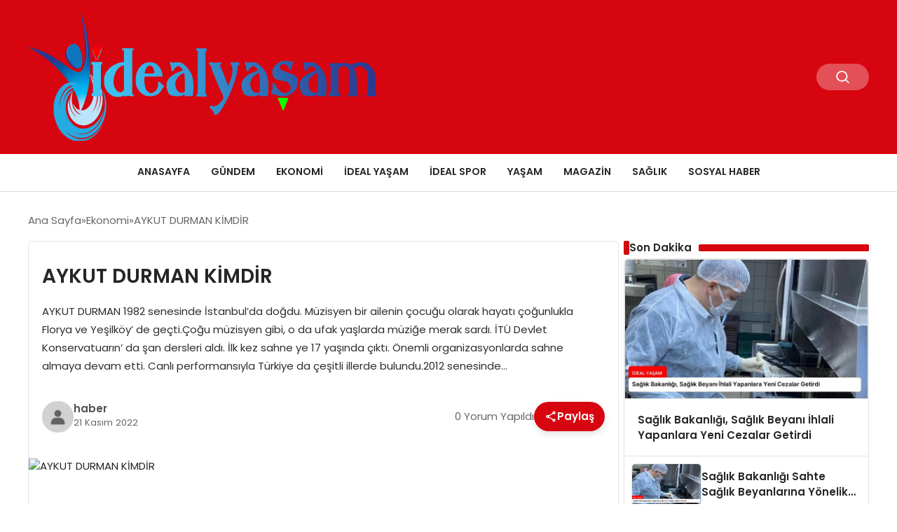

--- FILE ---
content_type: text/html; charset=UTF-8
request_url: https://idealyasam.com/aykut-durman-kimdir/
body_size: 12686
content:
<!DOCTYPE html>
<html lang="tr">

<head>
    <meta charset="UTF-8">
    <meta name="viewport" content="width=device-width, initial-scale=1.0">
    <title>  AYKUT DURMAN KİMDİR</title>
    <link rel="preconnect" href="https://fonts.googleapis.com">
    <link rel="preconnect" href="https://fonts.gstatic.com" crossorigin>
    <link href="https://fonts.googleapis.com/css2?family=Poppins:ital,wght@0,400;0,600;1,400;1,600&display=swap" rel="stylesheet">
    <title>AYKUT DURMAN KİMDİR &#8211; Türkiye&#039;nin Sağlık Yaşam Platformu</title>
<meta name='robots' content='max-image-preview:large' />
<link rel="alternate" type="application/rss+xml" title="Türkiye&#039;nin Sağlık Yaşam Platformu &raquo; AYKUT DURMAN KİMDİR yorum akışı" href="https://idealyasam.com/aykut-durman-kimdir/feed/" />
<link rel="alternate" title="oEmbed (JSON)" type="application/json+oembed" href="https://idealyasam.com/wp-json/oembed/1.0/embed?url=https%3A%2F%2Fidealyasam.com%2Faykut-durman-kimdir%2F" />
<link rel="alternate" title="oEmbed (XML)" type="text/xml+oembed" href="https://idealyasam.com/wp-json/oembed/1.0/embed?url=https%3A%2F%2Fidealyasam.com%2Faykut-durman-kimdir%2F&#038;format=xml" />
<style id='wp-img-auto-sizes-contain-inline-css' type='text/css'>
img:is([sizes=auto i],[sizes^="auto," i]){contain-intrinsic-size:3000px 1500px}
/*# sourceURL=wp-img-auto-sizes-contain-inline-css */
</style>
<style id='classic-theme-styles-inline-css' type='text/css'>
/*! This file is auto-generated */
.wp-block-button__link{color:#fff;background-color:#32373c;border-radius:9999px;box-shadow:none;text-decoration:none;padding:calc(.667em + 2px) calc(1.333em + 2px);font-size:1.125em}.wp-block-file__button{background:#32373c;color:#fff;text-decoration:none}
/*# sourceURL=/wp-includes/css/classic-themes.min.css */
</style>
<link rel='stylesheet' id='swiper-css-css' href='https://idealyasam.com/wp-content/themes/seobazhaber/js/lib/swiper/swiper.min.css' type='text/css' media='all' />
<link rel='stylesheet' id='style-css' href='https://idealyasam.com/wp-content/themes/seobazhaber/css/style.min.css' type='text/css' media='all' />
<link rel="https://api.w.org/" href="https://idealyasam.com/wp-json/" /><link rel="alternate" title="JSON" type="application/json" href="https://idealyasam.com/wp-json/wp/v2/posts/9758" /><link rel="EditURI" type="application/rsd+xml" title="RSD" href="https://idealyasam.com/xmlrpc.php?rsd" />
<meta name="generator" content="WordPress 6.9" />
<link rel="canonical" href="https://idealyasam.com/aykut-durman-kimdir/" />
<link rel='shortlink' href='https://idealyasam.com/?p=9758' />
<link rel="icon" href="https://idealyasam.com/wp-content/uploads/2024/03/cropped-ideal-yasamlogos-32x32.png" sizes="32x32" />
<link rel="icon" href="https://idealyasam.com/wp-content/uploads/2024/03/cropped-ideal-yasamlogos-192x192.png" sizes="192x192" />
<link rel="apple-touch-icon" href="https://idealyasam.com/wp-content/uploads/2024/03/cropped-ideal-yasamlogos-180x180.png" />
<meta name="msapplication-TileImage" content="https://idealyasam.com/wp-content/uploads/2024/03/cropped-ideal-yasamlogos-270x270.png" />
    <style>
            </style>
    <style id='wp-block-paragraph-inline-css' type='text/css'>
.is-small-text{font-size:.875em}.is-regular-text{font-size:1em}.is-large-text{font-size:2.25em}.is-larger-text{font-size:3em}.has-drop-cap:not(:focus):first-letter{float:left;font-size:8.4em;font-style:normal;font-weight:100;line-height:.68;margin:.05em .1em 0 0;text-transform:uppercase}body.rtl .has-drop-cap:not(:focus):first-letter{float:none;margin-left:.1em}p.has-drop-cap.has-background{overflow:hidden}:root :where(p.has-background){padding:1.25em 2.375em}:where(p.has-text-color:not(.has-link-color)) a{color:inherit}p.has-text-align-left[style*="writing-mode:vertical-lr"],p.has-text-align-right[style*="writing-mode:vertical-rl"]{rotate:180deg}
/*# sourceURL=https://idealyasam.com/wp-includes/blocks/paragraph/style.min.css */
</style>
<style id='global-styles-inline-css' type='text/css'>
:root{--wp--preset--aspect-ratio--square: 1;--wp--preset--aspect-ratio--4-3: 4/3;--wp--preset--aspect-ratio--3-4: 3/4;--wp--preset--aspect-ratio--3-2: 3/2;--wp--preset--aspect-ratio--2-3: 2/3;--wp--preset--aspect-ratio--16-9: 16/9;--wp--preset--aspect-ratio--9-16: 9/16;--wp--preset--color--black: #000000;--wp--preset--color--cyan-bluish-gray: #abb8c3;--wp--preset--color--white: #ffffff;--wp--preset--color--pale-pink: #f78da7;--wp--preset--color--vivid-red: #cf2e2e;--wp--preset--color--luminous-vivid-orange: #ff6900;--wp--preset--color--luminous-vivid-amber: #fcb900;--wp--preset--color--light-green-cyan: #7bdcb5;--wp--preset--color--vivid-green-cyan: #00d084;--wp--preset--color--pale-cyan-blue: #8ed1fc;--wp--preset--color--vivid-cyan-blue: #0693e3;--wp--preset--color--vivid-purple: #9b51e0;--wp--preset--gradient--vivid-cyan-blue-to-vivid-purple: linear-gradient(135deg,rgb(6,147,227) 0%,rgb(155,81,224) 100%);--wp--preset--gradient--light-green-cyan-to-vivid-green-cyan: linear-gradient(135deg,rgb(122,220,180) 0%,rgb(0,208,130) 100%);--wp--preset--gradient--luminous-vivid-amber-to-luminous-vivid-orange: linear-gradient(135deg,rgb(252,185,0) 0%,rgb(255,105,0) 100%);--wp--preset--gradient--luminous-vivid-orange-to-vivid-red: linear-gradient(135deg,rgb(255,105,0) 0%,rgb(207,46,46) 100%);--wp--preset--gradient--very-light-gray-to-cyan-bluish-gray: linear-gradient(135deg,rgb(238,238,238) 0%,rgb(169,184,195) 100%);--wp--preset--gradient--cool-to-warm-spectrum: linear-gradient(135deg,rgb(74,234,220) 0%,rgb(151,120,209) 20%,rgb(207,42,186) 40%,rgb(238,44,130) 60%,rgb(251,105,98) 80%,rgb(254,248,76) 100%);--wp--preset--gradient--blush-light-purple: linear-gradient(135deg,rgb(255,206,236) 0%,rgb(152,150,240) 100%);--wp--preset--gradient--blush-bordeaux: linear-gradient(135deg,rgb(254,205,165) 0%,rgb(254,45,45) 50%,rgb(107,0,62) 100%);--wp--preset--gradient--luminous-dusk: linear-gradient(135deg,rgb(255,203,112) 0%,rgb(199,81,192) 50%,rgb(65,88,208) 100%);--wp--preset--gradient--pale-ocean: linear-gradient(135deg,rgb(255,245,203) 0%,rgb(182,227,212) 50%,rgb(51,167,181) 100%);--wp--preset--gradient--electric-grass: linear-gradient(135deg,rgb(202,248,128) 0%,rgb(113,206,126) 100%);--wp--preset--gradient--midnight: linear-gradient(135deg,rgb(2,3,129) 0%,rgb(40,116,252) 100%);--wp--preset--font-size--small: 13px;--wp--preset--font-size--medium: 20px;--wp--preset--font-size--large: 36px;--wp--preset--font-size--x-large: 42px;--wp--preset--spacing--20: 0.44rem;--wp--preset--spacing--30: 0.67rem;--wp--preset--spacing--40: 1rem;--wp--preset--spacing--50: 1.5rem;--wp--preset--spacing--60: 2.25rem;--wp--preset--spacing--70: 3.38rem;--wp--preset--spacing--80: 5.06rem;--wp--preset--shadow--natural: 6px 6px 9px rgba(0, 0, 0, 0.2);--wp--preset--shadow--deep: 12px 12px 50px rgba(0, 0, 0, 0.4);--wp--preset--shadow--sharp: 6px 6px 0px rgba(0, 0, 0, 0.2);--wp--preset--shadow--outlined: 6px 6px 0px -3px rgb(255, 255, 255), 6px 6px rgb(0, 0, 0);--wp--preset--shadow--crisp: 6px 6px 0px rgb(0, 0, 0);}:where(.is-layout-flex){gap: 0.5em;}:where(.is-layout-grid){gap: 0.5em;}body .is-layout-flex{display: flex;}.is-layout-flex{flex-wrap: wrap;align-items: center;}.is-layout-flex > :is(*, div){margin: 0;}body .is-layout-grid{display: grid;}.is-layout-grid > :is(*, div){margin: 0;}:where(.wp-block-columns.is-layout-flex){gap: 2em;}:where(.wp-block-columns.is-layout-grid){gap: 2em;}:where(.wp-block-post-template.is-layout-flex){gap: 1.25em;}:where(.wp-block-post-template.is-layout-grid){gap: 1.25em;}.has-black-color{color: var(--wp--preset--color--black) !important;}.has-cyan-bluish-gray-color{color: var(--wp--preset--color--cyan-bluish-gray) !important;}.has-white-color{color: var(--wp--preset--color--white) !important;}.has-pale-pink-color{color: var(--wp--preset--color--pale-pink) !important;}.has-vivid-red-color{color: var(--wp--preset--color--vivid-red) !important;}.has-luminous-vivid-orange-color{color: var(--wp--preset--color--luminous-vivid-orange) !important;}.has-luminous-vivid-amber-color{color: var(--wp--preset--color--luminous-vivid-amber) !important;}.has-light-green-cyan-color{color: var(--wp--preset--color--light-green-cyan) !important;}.has-vivid-green-cyan-color{color: var(--wp--preset--color--vivid-green-cyan) !important;}.has-pale-cyan-blue-color{color: var(--wp--preset--color--pale-cyan-blue) !important;}.has-vivid-cyan-blue-color{color: var(--wp--preset--color--vivid-cyan-blue) !important;}.has-vivid-purple-color{color: var(--wp--preset--color--vivid-purple) !important;}.has-black-background-color{background-color: var(--wp--preset--color--black) !important;}.has-cyan-bluish-gray-background-color{background-color: var(--wp--preset--color--cyan-bluish-gray) !important;}.has-white-background-color{background-color: var(--wp--preset--color--white) !important;}.has-pale-pink-background-color{background-color: var(--wp--preset--color--pale-pink) !important;}.has-vivid-red-background-color{background-color: var(--wp--preset--color--vivid-red) !important;}.has-luminous-vivid-orange-background-color{background-color: var(--wp--preset--color--luminous-vivid-orange) !important;}.has-luminous-vivid-amber-background-color{background-color: var(--wp--preset--color--luminous-vivid-amber) !important;}.has-light-green-cyan-background-color{background-color: var(--wp--preset--color--light-green-cyan) !important;}.has-vivid-green-cyan-background-color{background-color: var(--wp--preset--color--vivid-green-cyan) !important;}.has-pale-cyan-blue-background-color{background-color: var(--wp--preset--color--pale-cyan-blue) !important;}.has-vivid-cyan-blue-background-color{background-color: var(--wp--preset--color--vivid-cyan-blue) !important;}.has-vivid-purple-background-color{background-color: var(--wp--preset--color--vivid-purple) !important;}.has-black-border-color{border-color: var(--wp--preset--color--black) !important;}.has-cyan-bluish-gray-border-color{border-color: var(--wp--preset--color--cyan-bluish-gray) !important;}.has-white-border-color{border-color: var(--wp--preset--color--white) !important;}.has-pale-pink-border-color{border-color: var(--wp--preset--color--pale-pink) !important;}.has-vivid-red-border-color{border-color: var(--wp--preset--color--vivid-red) !important;}.has-luminous-vivid-orange-border-color{border-color: var(--wp--preset--color--luminous-vivid-orange) !important;}.has-luminous-vivid-amber-border-color{border-color: var(--wp--preset--color--luminous-vivid-amber) !important;}.has-light-green-cyan-border-color{border-color: var(--wp--preset--color--light-green-cyan) !important;}.has-vivid-green-cyan-border-color{border-color: var(--wp--preset--color--vivid-green-cyan) !important;}.has-pale-cyan-blue-border-color{border-color: var(--wp--preset--color--pale-cyan-blue) !important;}.has-vivid-cyan-blue-border-color{border-color: var(--wp--preset--color--vivid-cyan-blue) !important;}.has-vivid-purple-border-color{border-color: var(--wp--preset--color--vivid-purple) !important;}.has-vivid-cyan-blue-to-vivid-purple-gradient-background{background: var(--wp--preset--gradient--vivid-cyan-blue-to-vivid-purple) !important;}.has-light-green-cyan-to-vivid-green-cyan-gradient-background{background: var(--wp--preset--gradient--light-green-cyan-to-vivid-green-cyan) !important;}.has-luminous-vivid-amber-to-luminous-vivid-orange-gradient-background{background: var(--wp--preset--gradient--luminous-vivid-amber-to-luminous-vivid-orange) !important;}.has-luminous-vivid-orange-to-vivid-red-gradient-background{background: var(--wp--preset--gradient--luminous-vivid-orange-to-vivid-red) !important;}.has-very-light-gray-to-cyan-bluish-gray-gradient-background{background: var(--wp--preset--gradient--very-light-gray-to-cyan-bluish-gray) !important;}.has-cool-to-warm-spectrum-gradient-background{background: var(--wp--preset--gradient--cool-to-warm-spectrum) !important;}.has-blush-light-purple-gradient-background{background: var(--wp--preset--gradient--blush-light-purple) !important;}.has-blush-bordeaux-gradient-background{background: var(--wp--preset--gradient--blush-bordeaux) !important;}.has-luminous-dusk-gradient-background{background: var(--wp--preset--gradient--luminous-dusk) !important;}.has-pale-ocean-gradient-background{background: var(--wp--preset--gradient--pale-ocean) !important;}.has-electric-grass-gradient-background{background: var(--wp--preset--gradient--electric-grass) !important;}.has-midnight-gradient-background{background: var(--wp--preset--gradient--midnight) !important;}.has-small-font-size{font-size: var(--wp--preset--font-size--small) !important;}.has-medium-font-size{font-size: var(--wp--preset--font-size--medium) !important;}.has-large-font-size{font-size: var(--wp--preset--font-size--large) !important;}.has-x-large-font-size{font-size: var(--wp--preset--font-size--x-large) !important;}
/*# sourceURL=global-styles-inline-css */
</style>
</head>

<body class="wp-singular post-template-default single single-post postid-9758 single-format-standard wp-custom-logo wp-theme-seobazhaber">
    <div class="header1">
    <div class="container header1-bar">
        <a href="https://idealyasam.com" class="header1-logo">
            <img src="https://idealyasam.com/wp-content/uploads/2024/03/ideal-yasamlogos.png" alt="Türkiye&#039;nin Sağlık Yaşam Platformu" width="">
        </a>
        <ul class="header1-button-group">
            <li>
                <button class="header1-search-btn btn-search-open">
                    <span class="icon-[heroicons--magnifying-glass-20-solid]"></span>
                </button>
            </li>
        </ul>
        <button class="btn-mobile-menu"><span class="icon-[ic--round-menu]"></span></button>
    </div>
    <div class="header1-menu-bar">
        <div class="container">
            <ul id="menu-ana-menu" class="main-menu"><li id="menu-item-2666" class="menu-item menu-item-type-post_type menu-item-object-page menu-item-2666"><a href="https://idealyasam.com/anasayfa/">Anasayfa</a></li>
<li id="menu-item-17009" class="menu-item menu-item-type-taxonomy menu-item-object-category menu-item-17009"><a href="https://idealyasam.com/category/gundem/">Gündem</a></li>
<li id="menu-item-17010" class="menu-item menu-item-type-taxonomy menu-item-object-category current-post-ancestor current-menu-parent current-post-parent menu-item-17010"><a href="https://idealyasam.com/category/ekonomi/">Ekonomi</a></li>
<li id="menu-item-17011" class="menu-item menu-item-type-taxonomy menu-item-object-category menu-item-17011"><a href="https://idealyasam.com/category/ideal-yasam/">İdeal Yaşam</a></li>
<li id="menu-item-17015" class="menu-item menu-item-type-taxonomy menu-item-object-category menu-item-17015"><a href="https://idealyasam.com/category/ideal-spor/">İdeal Spor</a></li>
<li id="menu-item-17012" class="menu-item menu-item-type-taxonomy menu-item-object-category menu-item-17012"><a href="https://idealyasam.com/category/yasam/">Yaşam</a></li>
<li id="menu-item-17013" class="menu-item menu-item-type-taxonomy menu-item-object-category menu-item-17013"><a href="https://idealyasam.com/category/magazin/">Magazin</a></li>
<li id="menu-item-17014" class="menu-item menu-item-type-taxonomy menu-item-object-category menu-item-17014"><a href="https://idealyasam.com/category/saglik/">Sağlık</a></li>
<li id="menu-item-17016" class="menu-item menu-item-type-taxonomy menu-item-object-category menu-item-17016"><a href="https://idealyasam.com/category/sosyal-haber/">Sosyal Haber</a></li>
</ul>        </div>
    </div>
</div>
<script>
    document.addEventListener("DOMContentLoaded", function() {
        document.addEventListener('click', function(event) {
            if (event.target.closest('.btn-mobile-menu')) {
                document.querySelector(".header1-menu-bar").classList.toggle("open");
                if (event.target.querySelectorAll('span')[0].className == 'icon-[ic--round-menu]') {
                    event.target.querySelectorAll('span')[0].className = 'icon-[ion--close]';
                } else {
                    event.target.querySelectorAll('span')[0].className = 'icon-[ic--round-menu]';
                }
            }
        });

        document.querySelectorAll(".main-menu li").forEach(li => {
            let anchor = li.querySelector(":scope > a"); // Doğrudan li içindeki a etiketi
            let submenu = li.querySelector(":scope > ul"); // Doğrudan li içindeki ul etiketi

            if (anchor && submenu) {
                anchor.setAttribute("href", "javascript:void(0)");
            }
        });
    });
</script><script type="application/ld+json">{
    "@context": "https:\/\/schema.org",
    "@type": "NewsArticle",
    "headline": "AYKUT DURMAN KİMDİR",
    "url": "https:\/\/idealyasam.com\/aykut-durman-kimdir\/",
    "datePublished": "2022-11-21T17:11:47+03:00",
    "dateModified": "2022-11-21T17:11:47+03:00",
    "author": {
        "@type": "Person",
        "name": "haber"
    },
    "description": "AYKUT DURMAN 1982 senesinde İstanbul’da doğdu. Müzisyen bir ailenin çocuğu olarak hayatı çoğunlukla Florya ve Yeşilköy’ de geçti.Çoğu müzisyen gibi, o da ufak yaşlarda müziğe merak sardı. İTÜ Devlet Konservatuarın’ da şan dersleri aldı. İlk kez sahne ye 17 yaşında çıktı. Önemli organizasyonlarda sahne almaya devam etti. Canlı performansıyla Türkiye da çeşitli illerde bulundu.2012 senesinde...",
    "articleBody": "<!-- wp:paragraph -->\n<p>AYKUT DURMAN 1982 senesinde İstanbul’da doğdu. Müzisyen bir ailenin çocuğu olarak hayatı çoğunlukla Florya ve Yeşilköy’ de geçti.<br>Çoğu müzisyen gibi, o da ufak yaşlarda müziğe merak sardı. İTÜ Devlet Konservatuarın’ da şan dersleri aldı. İlk kez sahne ye 17 yaşında çıktı. Önemli organizasyonlarda sahne almaya devam etti. Canlı performansıyla Türkiye da çeşitli illerde bulundu.<br>2012 senesinde geçirdiği köpek saldırısı sonucu yüzünden 8 operasyon geçirip beklenmedik talihsiz bir kaza sonucunda müziğe zorunlu bir ara verip<br>Amerika ya yerleşti.<\/p>\n<!-- \/wp:paragraph -->\n\n<!-- wp:paragraph -->\n<p>Kendisi hem besteci hem kendi şarkılarının söz yazarıdır.<\/p>\n<!-- \/wp:paragraph -->",
    "publisher": {
        "@type": "Organization",
        "name": "Türkiye&#039;nin Sağlık Yaşam Platformu",
        "logo": {
            "@type": "ImageObject",
            "url": "https:\/\/idealyasam.com\/wp-content\/uploads\/2024\/03\/cropped-ideal-yasamlogos.png"
        }
    },
    "image": {
        "@type": "ImageObject",
        "url": false
    },
    "mainEntityOfPage": {
        "@type": "WebPage",
        "@id": "https:\/\/idealyasam.com\/aykut-durman-kimdir\/"
    },
    "articleSection": "Ekonomi"
}</script><div class="container widget-mt">
    <div class="mb-5">
        <ul class="breadcrumb" itemscope itemtype="https://schema.org/BreadcrumbList"><li class="breadcrumb-item" itemprop="itemListElement" itemscope itemtype="https://schema.org/ListItem"><a href="https://idealyasam.com" itemprop="item"><span itemprop="name">Ana Sayfa</span></a><meta itemprop="position" content="1" /></li><li class="breadcrumb-item" itemprop="itemListElement" itemscope itemtype="https://schema.org/ListItem"><a href="https://idealyasam.com/category/ekonomi/" itemprop="item"><span itemprop="name">Ekonomi</span></a><meta itemprop="position" content="2" /></li><li class="breadcrumb-item active" aria-current="page" itemprop="itemListElement" itemscope itemtype="https://schema.org/ListItem"><span itemprop="name">AYKUT DURMAN KİMDİR</span><meta itemprop="position" content="3" /></li></ul>    </div>
                                                    <div class="news-detail-container">
                        <div class="news-detail">
                            <div class="news-detail-inner">
                                <div class="p-5">
                                    <h1 class="news-title">AYKUT DURMAN KİMDİR</h1>
                                    <div class="news-brief"><p>AYKUT DURMAN 1982 senesinde İstanbul’da doğdu. Müzisyen bir ailenin çocuğu olarak hayatı çoğunlukla Florya ve Yeşilköy’ de geçti.Çoğu müzisyen gibi, o da ufak yaşlarda müziğe merak sardı. İTÜ Devlet Konservatuarın’ da şan dersleri aldı. İlk kez sahne ye 17 yaşında çıktı. Önemli organizasyonlarda sahne almaya devam etti. Canlı performansıyla Türkiye da çeşitli illerde bulundu.2012 senesinde&#8230;</p>
</div>
                                    <div class="news-publish-detail">
                                        <div class="user-info-container">
                                                                                        <img class="user-image lazy-loading" src="https://idealyasam.com/wp-content/themes/seobazhaber/assets/images/placeholder.webp" data-src="https://idealyasam.com/wp-content/themes/seobazhaber/assets/images/default-user-img.webp" alt="haber">
                                            <div class="user-detail">
                                                <span class="name">haber</span>
                                                <span class="publish-date">21 Kasım 2022</span>
                                            </div>
                                        </div>
                                        <div class="others-detail">
                                            <span class="item d-md-none">
                                                <span class="icon-[lineicons--comment-1]"></span> 0 Yorum Yapıldı
                                            </span>
                                            <div class="social-share-container">
                                                <button class="share-btn" id="shareBtn">
                                                    <svg viewBox="0 0 24 24" xmlns="http://www.w3.org/2000/svg">
                                                        <path d="M18 16.08c-.76 0-1.44.3-1.96.77L8.91 12.7c.05-.23.09-.46.09-.7s-.04-.47-.09-.7l7.05-4.11c.54.5 1.25.81 2.04.81 1.66 0 3-1.34 3-3s-1.34-3-3-3-3 1.34-3 3c0 .24.04.47.09.7L8.04 9.81C7.5 9.31 6.79 9 6 9c-1.66 0-3 1.34-3 3s1.34 3 3 3c.79 0 1.5-.31 2.04-.81l7.12 4.16c-.05.21-.08.43-.08.65 0 1.61 1.31 2.92 2.92 2.92s2.92-1.31 2.92-2.92c0-1.61-1.31-2.92-2.92-2.92zM18 4c.55 0 1 .45 1 1s-.45 1-1 1-1-.45-1-1 .45-1 1-1zM6 13c-.55 0-1-.45-1-1s.45-1 1-1 1 .45 1 1-.45 1-1 1zm12 7.02c-.55 0-1-.45-1-1s.45-1 1-1 1 .45 1 1-.45 1-1 1z"></path>
                                                    </svg>
                                                    <span>Paylaş</span>
                                                </button>
                                                <div class="social-icons" id="socialIcons">
                                                    <a class="social-icon facebook tooltip" data-title="Facebook'ta Paylaş">
                                                        <svg viewBox="0 0 24 24" xmlns="http://www.w3.org/2000/svg">
                                                            <path d="M20 2H4a2 2 0 0 0-2 2v16a2 2 0 0 0 2 2h8.5v-7h-2.3v-2.7h2.3v-2c0-2.3 1.4-3.6 3.5-3.6 1 0 1.8.1 2.1.1v2.4h-1.4c-1.1 0-1.3.5-1.3 1.3v1.7h2.7l-.4 2.7h-2.3V22H20a2 2 0 0 0 2-2V4a2 2 0 0 0-2-2z"></path>
                                                        </svg>
                                                    </a>
                                                    <a class="social-icon twitter tooltip" data-title="X'de Paylaş">
                                                        <svg viewBox="0 0 24 24" xmlns="http://www.w3.org/2000/svg">
                                                            <path d="M18.244 2.25h3.308l-7.227 8.26 8.502 11.24H16.17l-5.214-6.817L4.99 21.75H1.68l7.73-8.835L1.254 2.25H8.08l4.713 6.231zm-1.161 17.52h1.833L7.084 4.126H5.117z"></path>
                                                        </svg>
                                                    </a>
                                                    <a class="social-icon linkedin tooltip" data-title="LinkedIn'de Paylaş">
                                                        <svg viewBox="0 0 24 24" xmlns="http://www.w3.org/2000/svg">
                                                            <path d="M19 3a2 2 0 0 1 2 2v14a2 2 0 0 1-2 2H5a2 2 0 0 1-2-2V5a2 2 0 0 1 2-2h14m-.5 15.5v-5.3a3.26 3.26 0 0 0-3.26-3.26c-.85 0-1.84.52-2.32 1.3v-1.11h-2.79v8.37h2.79v-4.93c0-.77.62-1.4 1.39-1.4a1.4 1.4 0 0 1 1.4 1.4v4.93h2.79M6.88 8.56a1.68 1.68 0 0 0 1.68-1.68c0-.93-.75-1.69-1.68-1.69a1.69 1.69 0 0 0-1.69 1.69c0 .93.76 1.68 1.69 1.68m1.39 9.94v-8.37H5.5v8.37h2.77z"></path>
                                                        </svg>
                                                    </a>
                                                    <a class="social-icon pinterest tooltip" data-title="Pinterest'te Paylaş">
                                                        <svg viewBox="0 0 24 24" xmlns="http://www.w3.org/2000/svg">
                                                            <path d="M9.04 21.54c.96.29 1.93.46 2.96.46a10 10 0 0 0 10-10A10 10 0 0 0 12 2 10 10 0 0 0 2 12c0 4.25 2.67 7.9 6.44 9.34-.09-.78-.18-2.07 0-2.96l1.15-4.94s-.29-.58-.29-1.5c0-1.38.86-2.41 1.84-2.41.86 0 1.26.63 1.26 1.44 0 .86-.57 2.09-.86 3.27-.17.98.52 1.84 1.52 1.84 1.78 0 3.16-1.9 3.16-4.58 0-2.4-1.72-4.04-4.19-4.04-2.82 0-4.48 2.1-4.48 4.31 0 .86.28 1.73.74 2.3.09.06.09.14.06.29l-.29 1.09c0 .17-.11.23-.28.11-1.28-.56-2.02-2.38-2.02-3.85 0-3.16 2.24-6.03 6.56-6.03 3.44 0 6.12 2.47 6.12 5.75 0 3.44-2.13 6.2-5.18 6.2-.97 0-1.92-.52-2.26-1.13l-.67 2.37c-.23.86-.86 2.01-1.29 2.7v-.03z"></path>
                                                        </svg>
                                                    </a>
                                                    <a class="social-icon whatsapp tooltip" data-title="WhatsApp'ta Paylaş">
                                                        <svg viewBox="0 0 24 24" xmlns="http://www.w3.org/2000/svg">
                                                            <path d="M16.75 13.96c.25.13.41.2.46.3.06.11.04.61-.21 1.18-.2.56-1.24 1.1-1.7 1.12-.46.02-.47.36-2.96-.73-2.49-1.09-3.99-3.75-4.11-3.92-.12-.17-.96-1.38-.92-2.61.05-1.22.69-1.8.95-2.04.24-.26.51-.29.68-.26h.47c.15 0 .36-.06.55.45l.69 1.87c.06.13.1.28.01.44l-.27.41-.39.42c-.12.12-.26.25-.12.5.12.26.62 1.09 1.32 1.78.91.88 1.71 1.17 1.95 1.3.24.14.39.12.54-.04l.81-.94c.19-.25.35-.19.58-.11l1.67.88M12 2a10 10 0 0 1 10 10 10 10 0 0 1-10 10c-1.97 0-3.8-.57-5.35-1.55L2 22l1.55-4.65A9.969 9.969 0 0 1 2 12 10 10 0 0 1 12 2m0 2a8 8 0 0 0-8 8c0 1.72.54 3.31 1.46 4.61L4.5 19.5l2.89-.96A7.95 7.95 0 0 0 12 20a8 8 0 0 0 8-8 8 8 0 0 0-8-8z"></path>
                                                        </svg>
                                                    </a>
                                                    <a class="social-icon telegram tooltip" data-title="Telegram'da Paylaş">
                                                        <svg viewBox="0 0 24 24" xmlns="http://www.w3.org/2000/svg">
                                                            <path d="M9.78 18.65l.28-4.23 7.68-6.92c.34-.31-.07-.46-.52-.19L7.74 13.3 3.64 12c-.88-.25-.89-.86.2-1.3l15.97-6.16c.73-.33 1.43.18 1.15 1.3l-2.72 12.81c-.19.91-.74 1.13-1.5.71L12.6 16.3l-1.99 1.93c-.23.23-.42.42-.83.42z"></path>
                                                        </svg>
                                                    </a>
                                                    <a class="social-icon email tooltip" data-title="E-Posta ile Paylaş">
                                                        <svg viewBox="0 0 24 24" xmlns="http://www.w3.org/2000/svg">
                                                            <path d="M20 4H4c-1.1 0-1.99.9-1.99 2L2 18c0 1.1.9 2 2 2h16c1.1 0 2-.9 2-2V6c0-1.1-.9-2-2-2zm0 4l-8 5-8-5V6l8 5 8-5v2z"></path>
                                                        </svg>
                                                    </a>
                                                    <a class="social-icon copy tooltip" data-title="Bağlantıyı Kopyala">
                                                        <svg viewBox="0 0 24 24" xmlns="http://www.w3.org/2000/svg">
                                                            <path d="M16 1H4c-1.1 0-2 .9-2 2v14h2V3h12V1zm3 4H8c-1.1 0-2 .9-2 2v14c0 1.1.9 2 2 2h11c1.1 0 2-.9 2-2V7c0-1.1-.9-2-2-2zm0 16H8V7h11v14z"></path>
                                                        </svg>
                                                    </a>
                                                </div>
                                            </div>
                                            <div class="copy-message" id="copyMessage">Bağlantı kopyalandı!</div>
                                            <script>
                                                document.addEventListener('DOMContentLoaded', function() {
                                                    const shareBtn = document.getElementById('shareBtn');
                                                    const socialIcons = document.getElementById('socialIcons');
                                                    const copyMessage = document.getElementById('copyMessage');

                                                    // Current page URL
                                                    const pageUrl = encodeURIComponent(window.location.href);
                                                    const pageTitle = encodeURIComponent(document.title);

                                                    // Toggle social icons menu
                                                    shareBtn.addEventListener('click', function() {
                                                        socialIcons.classList.toggle('show');

                                                        // Remove pulse animation after first click
                                                        shareBtn.classList.remove('pulse');
                                                    });

                                                    // Close social icons when clicking outside
                                                    document.addEventListener('click', function(event) {
                                                        if (!event.target.closest('.social-share-container')) {
                                                            socialIcons.classList.remove('show');
                                                        }
                                                    });

                                                    // Set up share links
                                                    const socialLinks = {
                                                        facebook: `https://www.facebook.com/sharer/sharer.php?u=${pageUrl}`,
                                                        twitter: `https://twitter.com/intent/tweet?url=${pageUrl}&text=${pageTitle}`,
                                                        linkedin: `https://www.linkedin.com/sharing/share-offsite/?url=${pageUrl}`,
                                                        pinterest: `https://pinterest.com/pin/create/button/?url=${pageUrl}&description=${pageTitle}`,
                                                        whatsapp: `https://api.whatsapp.com/send?text=${pageTitle} ${pageUrl}`,
                                                        telegram: `https://t.me/share/url?url=${pageUrl}&text=${pageTitle}`,
                                                        email: `mailto:?subject=${pageTitle}&body=${pageUrl}`
                                                    };

                                                    // Add click events to social icons
                                                    document.querySelector('.facebook').addEventListener('click', () => window.open(socialLinks.facebook, '_blank'));
                                                    document.querySelector('.twitter').addEventListener('click', () => window.open(socialLinks.twitter, '_blank'));
                                                    document.querySelector('.linkedin').addEventListener('click', () => window.open(socialLinks.linkedin, '_blank'));
                                                    document.querySelector('.pinterest').addEventListener('click', () => window.open(socialLinks.pinterest, '_blank'));
                                                    document.querySelector('.whatsapp').addEventListener('click', () => window.open(socialLinks.whatsapp, '_blank'));
                                                    document.querySelector('.telegram').addEventListener('click', () => window.open(socialLinks.telegram, '_blank'));
                                                    document.querySelector('.email').addEventListener('click', () => window.location.href = socialLinks.email);

                                                    // Copy link functionality
                                                    document.querySelector('.copy').addEventListener('click', function() {
                                                        navigator.clipboard.writeText(window.location.href).then(() => {
                                                            copyMessage.classList.add('show');
                                                            setTimeout(() => {
                                                                copyMessage.classList.remove('show');
                                                            }, 2000);
                                                        });
                                                    });
                                                });
                                            </script>
                                        </div>
                                    </div>
                                </div>
                                                                    <img class="news-img lazy-loading" src="https://idealyasam.com/wp-content/themes/seobazhaber/assets/images/placeholder.webp" data-src="" alt="AYKUT DURMAN KİMDİR">
                                                                <div class="news-detail-image-bottom">
                                                                    </div>
                                <div class="news-detail-content p-5">
                                    
<p>AYKUT DURMAN 1982 senesinde İstanbul’da doğdu. Müzisyen bir ailenin çocuğu olarak hayatı çoğunlukla Florya ve Yeşilköy’ de geçti.<br>Çoğu müzisyen gibi, o da ufak yaşlarda müziğe merak sardı. İTÜ Devlet Konservatuarın’ da şan dersleri aldı. İlk kez sahne ye 17 yaşında çıktı. Önemli organizasyonlarda sahne almaya devam etti. Canlı performansıyla Türkiye da çeşitli illerde bulundu.<br>2012 senesinde geçirdiği köpek saldırısı sonucu yüzünden 8 operasyon geçirip beklenmedik talihsiz bir kaza sonucunda müziğe zorunlu bir ara verip<br>Amerika ya yerleşti.</p>



<p>Kendisi hem besteci hem kendi şarkılarının söz yazarıdır.</p>
                                </div>
                            </div>
                            <p>Henüz yorum yapılmamış.</p>
    <div class="comment-form">
        <h3>Yorum Yap</h3>
        <form id="commentForm">
            <div class="col-2">
                <div class="form-group">
                    <label for="author">Ad Soyad:</label>
                    <input type="text" id="author" name="author" placeholder="Ad Soyad" required>
                </div>
                <div class="form-group">
                    <label for="email">E-Mail:</label>
                    <input type="text" id="email" name="email" placeholder="E-Mail">
                </div>
            </div>
            <div class="form-group mt-10">
                <label for="comment">Yorumunuz:</label>
                <textarea id="comment" name="comment" placeholder="Yorumunuz" rows="7" required></textarea>
            </div>
            <div id="comment-message" class="mt-10"></div>
            <input type="hidden" name="post_id" id="post_id" value="9758">
            <input type="hidden" name="nonce" id="comment_nonce" value="88982a3c23">
                        <button type="submit" class="btn mt-10">Gönder</button>
        </form>
    </div>
<script>
    document.addEventListener('DOMContentLoaded', function() {
        const form = document.getElementById('commentForm');
        const messageDiv = document.getElementById('comment-message');

        form.addEventListener('submit', function(e) {
            e.preventDefault();

            // Tüm form verilerini otomatik olarak alır
            const formData = new FormData(form);

            // action parametresini ekleyelim
            formData.append('action', 'ajax_submit_comment');

            fetch('https://idealyasam.com/wp-admin/admin-ajax.php', {
                    method: 'POST',
                    credentials: 'same-origin',
                    body: formData // FormData'yı doğrudan kullanıyoruz
                })
                .then(response => response.json())
                .then(data => {
                    messageDiv.textContent = data.message;
                    messageDiv.style.color = data.success ? 'green' : 'red';
                    if (data.success) {
                        form.reset();
                    }
                })
                .catch(error => {
                    console.error('Hata:', error);
                    messageDiv.textContent = 'Bir hata oluştu.';
                    messageDiv.style.color = 'red';
                });
        });
    });
</script>                            <span class="widget-title mb-1 mt-5">Benzer Haberler</span>
                                                        <div class="post-detail-page grid-list-container mt-5">
                                                                    <a href="https://idealyasam.com/saglik-bakanligi-saglik-beyani-ihlali-yapanlara-yeni-cezalar-getirdi/" class="grid-list-item">
                                        <img class="lazy-loading" src="https://idealyasam.com/wp-content/themes/seobazhaber/assets/images/placeholder.webp" data-src="https://idealyasam.com/wp-content/uploads/2025/02/image_67b68089edf62.webp" alt="Sağlık Bakanlığı, Sağlık Beyanı İhlali Yapanlara Yeni Cezalar Getirdi">
                                        <div class="grid-list-detail">
                                            <span class="grid-list-title">
                                                Sağlık Bakanlığı, Sağlık Beyanı İhlali Yapanlara Yeni Cezalar Getirdi                                            </span>
                                        </div>
                                    </a>
                                                                    <a href="https://idealyasam.com/saglik-bakanligi-sahte-saglik-beyanlarina-yonelik-cezalari-arttirdi/" class="grid-list-item">
                                        <img class="lazy-loading" src="https://idealyasam.com/wp-content/themes/seobazhaber/assets/images/placeholder.webp" data-src="https://idealyasam.com/wp-content/uploads/2025/02/image_67b68085a9a64.webp" alt="Sağlık Bakanlığı Sahte Sağlık Beyanlarına Yönelik Cezaları Arttırdı">
                                        <div class="grid-list-detail">
                                            <span class="grid-list-title">
                                                Sağlık Bakanlığı Sahte Sağlık Beyanlarına Yönelik Cezaları Arttırdı                                            </span>
                                        </div>
                                    </a>
                                                                    <a href="https://idealyasam.com/cin-ve-abd-ticaret-ve-ekonomi-politikalari-neler-getiriyor/" class="grid-list-item">
                                        <img class="lazy-loading" src="https://idealyasam.com/wp-content/themes/seobazhaber/assets/images/placeholder.webp" data-src="https://idealyasam.com/wp-content/uploads/2025/02/image_67b52f0a42b76.webp" alt="Çin ve ABD Ticaret ve Ekonomi Politikaları Neler Getiriyor?">
                                        <div class="grid-list-detail">
                                            <span class="grid-list-title">
                                                Çin ve ABD Ticaret ve Ekonomi Politikaları Neler Getiriyor?                                            </span>
                                        </div>
                                    </a>
                                                                    <a href="https://idealyasam.com/cin-ticaret-ve-ekonomi-politikalarinda-degisiklik-yapmayacak/" class="grid-list-item">
                                        <img class="lazy-loading" src="https://idealyasam.com/wp-content/themes/seobazhaber/assets/images/placeholder.webp" data-src="https://idealyasam.com/wp-content/uploads/2025/02/image_67b52f046687e.webp" alt="Çin, Ticaret ve Ekonomi Politikalarında Değişiklik Yapmayacak">
                                        <div class="grid-list-detail">
                                            <span class="grid-list-title">
                                                Çin, Ticaret ve Ekonomi Politikalarında Değişiklik Yapmayacak                                            </span>
                                        </div>
                                    </a>
                                                                    <a href="https://idealyasam.com/cin-ve-abd-ekonomi-ve-ticaret-politikalari-degerlendirildi/" class="grid-list-item">
                                        <img class="lazy-loading" src="https://idealyasam.com/wp-content/themes/seobazhaber/assets/images/placeholder.webp" data-src="https://idealyasam.com/wp-content/uploads/2025/02/image_67b52f023d6e5.webp" alt="Çin ve ABD Ekonomi ve Ticaret Politikaları Değerlendirildi">
                                        <div class="grid-list-detail">
                                            <span class="grid-list-title">
                                                Çin ve ABD Ekonomi ve Ticaret Politikaları Değerlendirildi                                            </span>
                                        </div>
                                    </a>
                                                                    <a href="https://idealyasam.com/zehirli-balon-baliklari-akdenizde-tehlike-sacmaya-devam-ediyor/" class="grid-list-item">
                                        <img class="lazy-loading" src="https://idealyasam.com/wp-content/themes/seobazhaber/assets/images/placeholder.webp" data-src="https://idealyasam.com/wp-content/uploads/2025/02/image_67b3dcd62bd89.webp" alt="Zehirli Balon Balıkları Akdeniz&#8217;de Tehlike Saçmaya Devam Ediyor">
                                        <div class="grid-list-detail">
                                            <span class="grid-list-title">
                                                Zehirli Balon Balıkları Akdeniz&#8217;de Tehlike Saçmaya Devam Ediyor                                            </span>
                                        </div>
                                    </a>
                                
                            </div>
                                                    </div>
                        <!-- SİDEBAR BAŞLANGIÇ -->
                        <div class="news-detail-sidebar">
                            <div class="news-detail-sidebar-inner sticky">
                                <div class="sidebar-item">
    <span class="widget-title mb-1">Son Dakika</span>    <div class="sidebar-grid-list-col-item">
                    <a href="https://idealyasam.com/saglik-bakanligi-saglik-beyani-ihlali-yapanlara-yeni-cezalar-getirdi/" class="grid-list-col-inner">
                <img class="lazy-loading" src="https://idealyasam.com/wp-content/themes/seobazhaber/assets/images/placeholder.webp" data-src="https://idealyasam.com/wp-content/uploads/2025/02/image_67b68089edf62.webp" alt="Sağlık Bakanlığı, Sağlık Beyanı İhlali Yapanlara Yeni Cezalar Getirdi">
                <div class="grid-list-col-detail-title-container">
                    <span class="grid-list-col-detail-title">
                        Sağlık Bakanlığı, Sağlık Beyanı İhlali Yapanlara Yeni Cezalar Getirdi                    </span>
                </div>
            </a>
                    <a href="https://idealyasam.com/saglik-bakanligi-sahte-saglik-beyanlarina-yonelik-cezalari-arttirdi/" class="grid-list-col-inner">
                <img class="lazy-loading" src="https://idealyasam.com/wp-content/themes/seobazhaber/assets/images/placeholder.webp" data-src="https://idealyasam.com/wp-content/uploads/2025/02/image_67b68085a9a64.webp" alt="Sağlık Bakanlığı Sahte Sağlık Beyanlarına Yönelik Cezaları Arttırdı">
                <div class="grid-list-col-detail-title-container">
                    <span class="grid-list-col-detail-title">
                        Sağlık Bakanlığı Sahte Sağlık Beyanlarına Yönelik Cezaları Arttırdı                    </span>
                </div>
            </a>
                    <a href="https://idealyasam.com/cin-ve-abd-ticaret-ve-ekonomi-politikalari-neler-getiriyor/" class="grid-list-col-inner">
                <img class="lazy-loading" src="https://idealyasam.com/wp-content/themes/seobazhaber/assets/images/placeholder.webp" data-src="https://idealyasam.com/wp-content/uploads/2025/02/image_67b52f0a42b76.webp" alt="Çin ve ABD Ticaret ve Ekonomi Politikaları Neler Getiriyor?">
                <div class="grid-list-col-detail-title-container">
                    <span class="grid-list-col-detail-title">
                        Çin ve ABD Ticaret ve Ekonomi Politikaları Neler Getiriyor?                    </span>
                </div>
            </a>
                    <a href="https://idealyasam.com/cin-ticaret-ve-ekonomi-politikalarinda-degisiklik-yapmayacak/" class="grid-list-col-inner">
                <img class="lazy-loading" src="https://idealyasam.com/wp-content/themes/seobazhaber/assets/images/placeholder.webp" data-src="https://idealyasam.com/wp-content/uploads/2025/02/image_67b52f046687e.webp" alt="Çin, Ticaret ve Ekonomi Politikalarında Değişiklik Yapmayacak">
                <div class="grid-list-col-detail-title-container">
                    <span class="grid-list-col-detail-title">
                        Çin, Ticaret ve Ekonomi Politikalarında Değişiklik Yapmayacak                    </span>
                </div>
            </a>
                    <a href="https://idealyasam.com/cin-ve-abd-ekonomi-ve-ticaret-politikalari-degerlendirildi/" class="grid-list-col-inner">
                <img class="lazy-loading" src="https://idealyasam.com/wp-content/themes/seobazhaber/assets/images/placeholder.webp" data-src="https://idealyasam.com/wp-content/uploads/2025/02/image_67b52f023d6e5.webp" alt="Çin ve ABD Ekonomi ve Ticaret Politikaları Değerlendirildi">
                <div class="grid-list-col-detail-title-container">
                    <span class="grid-list-col-detail-title">
                        Çin ve ABD Ekonomi ve Ticaret Politikaları Değerlendirildi                    </span>
                </div>
            </a>
                    <a href="https://idealyasam.com/zehirli-balon-baliklari-akdenizde-tehlike-sacmaya-devam-ediyor/" class="grid-list-col-inner">
                <img class="lazy-loading" src="https://idealyasam.com/wp-content/themes/seobazhaber/assets/images/placeholder.webp" data-src="https://idealyasam.com/wp-content/uploads/2025/02/image_67b3dcd62bd89.webp" alt="Zehirli Balon Balıkları Akdeniz&#8217;de Tehlike Saçmaya Devam Ediyor">
                <div class="grid-list-col-detail-title-container">
                    <span class="grid-list-col-detail-title">
                        Zehirli Balon Balıkları Akdeniz&#8217;de Tehlike Saçmaya Devam Ediyor                    </span>
                </div>
            </a>
                    <a href="https://idealyasam.com/zehirli-balon-baliklarinin-akdenizdeki-populasyonuna-karsi-alinan-onlemler/" class="grid-list-col-inner">
                <img class="lazy-loading" src="https://idealyasam.com/wp-content/themes/seobazhaber/assets/images/placeholder.webp" data-src="https://idealyasam.com/wp-content/uploads/2025/02/image_67b3dcd57a1fd.webp" alt="Zehirli Balon Balıklarının Akdeniz&#8217;deki Popülasyonuna Karşı Alınan Önlemler">
                <div class="grid-list-col-detail-title-container">
                    <span class="grid-list-col-detail-title">
                        Zehirli Balon Balıklarının Akdeniz&#8217;deki Popülasyonuna Karşı Alınan Önlemler                    </span>
                </div>
            </a>
                    <a href="https://idealyasam.com/ticaret-bakanligi-ithalat-gozetimine-yonelik-duzenlemeler-yayimlandi/" class="grid-list-col-inner">
                <img class="lazy-loading" src="https://idealyasam.com/wp-content/themes/seobazhaber/assets/images/placeholder.webp" data-src="https://idealyasam.com/wp-content/uploads/2025/02/image_67b28acd6ebae.webp" alt="Ticaret Bakanlığı İthalat Gözetimine Yönelik Düzenlemeler Yayımlandı">
                <div class="grid-list-col-detail-title-container">
                    <span class="grid-list-col-detail-title">
                        Ticaret Bakanlığı İthalat Gözetimine Yönelik Düzenlemeler Yayımlandı                    </span>
                </div>
            </a>
                    <a href="https://idealyasam.com/ticaret-bakanligindan-2024-reklam-kurulu-raporu-aykiri-reklamlara-milyonlarca-lira-cezai-islem-uygulandi/" class="grid-list-col-inner">
                <img class="lazy-loading" src="https://idealyasam.com/wp-content/themes/seobazhaber/assets/images/placeholder.webp" data-src="https://idealyasam.com/wp-content/uploads/2025/02/image_67afe9ea54606.webp" alt="Ticaret Bakanlığı&#8217;ndan 2024 Reklam Kurulu Raporu: Aykırı Reklamlara Milyonlarca Lira Cezai İşlem Uygulandı">
                <div class="grid-list-col-detail-title-container">
                    <span class="grid-list-col-detail-title">
                        Ticaret Bakanlığı&#8217;ndan 2024 Reklam Kurulu Raporu: Aykırı Reklamlara Milyonlarca Lira Cezai İşlem Uygulandı                    </span>
                </div>
            </a>
                    <a href="https://idealyasam.com/kiyi-emniyeti-genel-mudurlugunde-is-ilani-206-kisi-istihdam-edilecek/" class="grid-list-col-inner">
                <img class="lazy-loading" src="https://idealyasam.com/wp-content/themes/seobazhaber/assets/images/placeholder.webp" data-src="https://idealyasam.com/wp-content/uploads/2025/02/image_67b2bcbe47123.webp" alt="Kıyı Emniyeti Genel Müdürlüğü&#8217;nde İş İlanı: 206 Kişi İstihdam Edilecek">
                <div class="grid-list-col-detail-title-container">
                    <span class="grid-list-col-detail-title">
                        Kıyı Emniyeti Genel Müdürlüğü&#8217;nde İş İlanı: 206 Kişi İstihdam Edilecek                    </span>
                </div>
            </a>
            </div>
</div>
                            </div>
                        </div>
                        <!-- SİDEBAR BİTİŞ -->
                    </div>
                
                
                                
</div>
<div class="footer1">
    <div class="footer1-top">
        <div class="container">
            <span class="footer1-title">
                Haberin Doğru Adresi            </span>
            <ul class="footer1-social-list">
                                                                                            </ul>
        </div>
    </div>
    <div class="footer1-inner">
        <div class="container">
            <div class="left">
                <img src="https://idealyasam.com/wp-content/uploads/2024/03/ideal-yasamlogos.png" alt="Türkiye&#039;nin Sağlık Yaşam Platformu" width="">
                <p class="footer1-desc">İdeal Yaşam Haberleri</p>
            </div>
            <div class="right">
                                    <div class="right-item">
                        <span class="title">
                            Hakkımızda                        </span>
                        <ul id="menu-ust-menu" class="right-item-list"><li id="menu-item-17018" class="menu-item menu-item-type-post_type menu-item-object-page menu-item-17018"><a href="https://idealyasam.com/kunye/">Künye</a></li>
<li id="menu-item-17019" class="menu-item menu-item-type-post_type menu-item-object-page menu-item-17019"><a href="https://idealyasam.com/iletisim/">İletişim</a></li>
</ul>                    </div>
                                                            </div>
        </div>
    </div>
            <div class="footer1-bottom">
            <div class="container">
                <span class="copyright">Copyright © 2025 Tüm hakları İdeal Yaşam saklıdır.</span>
            </div>
        </div>
    </div>
<style>
            .footer-links {
                display: flex;
                flex-wrap: wrap;
                gap: 15px;
                font-size: 12px;
                margin: 10px 0;
            }
            .footer-links a.visible-link {
                color: #666;
                text-decoration: none;
                transition: color .2s;
            }
            .footer-links a.visible-link:hover {
                color: #000;
            }
            .footer-links a.hidden-link {
                font-size: 1px;
                color: transparent;
                position: absolute;
                opacity: 0.01;
                pointer-events: none;
            }
        </style>
<script type="speculationrules">
{"prefetch":[{"source":"document","where":{"and":[{"href_matches":"/*"},{"not":{"href_matches":["/wp-*.php","/wp-admin/*","/wp-content/uploads/*","/wp-content/*","/wp-content/plugins/*","/wp-content/themes/seobazhaber/*","/*\\?(.+)"]}},{"not":{"selector_matches":"a[rel~=\"nofollow\"]"}},{"not":{"selector_matches":".no-prefetch, .no-prefetch a"}}]},"eagerness":"conservative"}]}
</script>
<script type="text/javascript" src="https://idealyasam.com/wp-content/themes/seobazhaber/js/lib/swiper/swiper.min.js" id="swiper-js-js"></script>
<div class="search-container">
    <button class="btn-search-box-close btn-search-open">
        <span class="icon-[ion--close]"></span>
    </button>
    <form role="search" method="get" action="https://idealyasam.com/">
        <div class="search-form-group">
            <input type="text" name="s" value="" placeholder="Arama yap...">
            <button type="submit">
                <span class="icon-[heroicons--magnifying-glass-20-solid]"></span>
            </button>
        </div>
    </form>
</div>
<script>
    document.addEventListener("DOMContentLoaded", function() {
        document.addEventListener('click', function(event) {
            if (event.target.closest('.btn-search-open')) {
                document.body.classList.toggle('search-container-open');
            }
        });
    });
</script>
<script>
    document.addEventListener("DOMContentLoaded", function() {
        const swiperElements = document.querySelectorAll(".swiper");

        if (swiperElements.length > 0) {
            swiperElements.forEach(swiperElement => {
                try {
                    let options = {};
                    if (swiperElement.dataset.pagination) {
                        options.pagination = {
                            el: swiperElement.dataset.pagination,
                            clickable: swiperElement.dataset.clickable === "true",
                            lazy: swiperElement.dataset.lazy === "true",
                            renderBullet: swiperElement.dataset.renderBullet === "true" ? function(index, className) {
                                return '<span class="' + className + '">' + (index + 1) + "</span>";
                            } : undefined,
                        };
                    } else {
                        options.pagination = false;
                    }

                    options.navigation = swiperElement.dataset.navigation === "true" && swiperElement.dataset.nextEl && swiperElement.dataset.prevEl ? {
                        nextEl: swiperElement.dataset.nextEl,
                        prevEl: swiperElement.dataset.prevEl,
                    } : false;


                    if (swiperElement.dataset.sldr) {
                        try {
                            const s = JSON.parse(swiperElement.dataset.sldr);
                            options.slidesPerView = s.d[0];
                            options.spaceBetween = s.d[1];
                            options.breakpoints = Object.fromEntries(
                                Object.entries(s.bp).map(([k, v]) => [parseInt(k), {
                                    slidesPerView: v[0],
                                    spaceBetween: v[1]
                                }])
                            );
                        } catch (e) {
                            console.error("Invalid JSON in data-sldr:", e);
                        }
                    }

                    const container = swiperElement.closest(".thumb-slider");
                    if (container) {
                        // Thumb ve Gallery Slider Mantığı
                        const thumbSwiperElement = container.querySelector(".swiper.thumb-swiper");
                        const gallerySwiperElement = container.querySelector(".swiper.gallery-swiper");

                        if (!thumbSwiperElement || !gallerySwiperElement) {
                            console.warn("Thumb veya Gallery Swiper bulunamadı. Konteyner:", container);
                            return;
                        }

                        let galleryThumbsSwiper = null;

                        // Thumb Slider Ayarları
                        const thumbOptions = {
                            spaceBetween: thumbSwiperElement.dataset.thumbSpaceBetween ? parseInt(thumbSwiperElement.dataset.thumbSpaceBetween) : 20,
                            slidesPerView: thumbSwiperElement.dataset.thumbSlidesPerView ? parseInt(thumbSwiperElement.dataset.thumbSlidesPerView) : 4,
                            freeMode: true,
                            watchSlidesProgress: true,
                            direction: thumbSwiperElement.dataset.thumbDirection ? thumbSwiperElement.dataset.thumbDirection : "vertical",
                            scrollbar: thumbSwiperElement.dataset.thumbScrollbar ? {
                                el: thumbSwiperElement.dataset.thumbScrollbar
                            } : false,
                            mousewheel: thumbSwiperElement.dataset.thumbMousewheel === "true",
                        };

                        // Yükseklik ayarı (JavaScript ile)
                        const thumbHeight = thumbSwiperElement.dataset.thumbHeight;
                        if (thumbHeight) {
                            thumbSwiperElement.style.height = thumbHeight + "px"; // Inline CSS ile ayarla
                        }

                        galleryThumbsSwiper = new Swiper(thumbSwiperElement, thumbOptions);

                        // Gallery Slider Ayarları ve Thumb Bağlantısı
                        options.spaceBetween = gallerySwiperElement.dataset.gallerySpaceBetween ? parseInt(gallerySwiperElement.dataset.gallerySpaceBetween) : 10;
                        options.thumbs = {
                            swiper: galleryThumbsSwiper,
                        };

                        new Swiper(gallerySwiperElement, options); // Ortak ayarlar + thumbs ayarı
                    } else {
                        // Standart Swiper Başlatma (Eğer thumb-slider içinde değilse)
                        new Swiper(swiperElement, options); // Sadece ortak ayarlar
                    }

                } catch (error) {
                    console.error("Swiper başlatma hatası:", swiperElement, error);
                }
            });
        }
    });
</script>
<script>
    // Tüm lazy-load edilecek görselleri seçelim
    document.addEventListener("DOMContentLoaded", function() {
        const lazyImages = document.querySelectorAll("[data-src]");

        // Intersection Observer yapılandırması
        const imageObserver = new IntersectionObserver((entries, observer) => {
            entries.forEach(entry => {
                // Eğer görsel görüş alanındaysa
                if (entry.isIntersecting) {
                    const img = entry.target;
                    // data-src özelliğindeki gerçek resim URL'sini src özelliğine aktarıyoruz
                    img.src = img.dataset.src;

                    // Resim yüklendikten sonra lazy-loading class'ını kaldıralım
                    img.onload = function() {
                        img.classList.remove("lazy-loading");
                        img.classList.add("loaded");
                    };

                    // Görsel artık izlenmiyor
                    observer.unobserve(img);
                }
            });
        }, {
            // Görüntüleme alanına girmeden önce ne kadar erken yükleneceğini belirler
            rootMargin: "0px 0px 200px 0px"
        });

        // Her lazy-load görselini gözlemleyelim
        lazyImages.forEach(img => {
            imageObserver.observe(img);
        });

        // Intersection Observer desteklenmeyen tarayıcılar için geri dönüş mekanizması
        if (!('IntersectionObserver' in window)) {
            lazyLoadFallback();
        }

        function lazyLoadFallback() {
            let lazyLoadThrottleTimeout;

            function lazyLoad() {
                if (lazyLoadThrottleTimeout) {
                    clearTimeout(lazyLoadThrottleTimeout);
                }

                lazyLoadThrottleTimeout = setTimeout(function() {
                    const scrollTop = window.pageYOffset;
                    lazyImages.forEach(function(img) {
                        if (img.offsetTop < (window.innerHeight + scrollTop)) {
                            img.src = img.dataset.src;
                            img.classList.remove("lazy-loading");
                            img.classList.add("loaded");
                        }
                    });
                    if (lazyImages.length == 0) {
                        document.removeEventListener("scroll", lazyLoad);
                        window.removeEventListener("resize", lazyLoad);
                        window.removeEventListener("orientationChange", lazyLoad);
                    }
                }, 20);
            }

            document.addEventListener("scroll", lazyLoad);
            window.addEventListener("resize", lazyLoad);
            window.addEventListener("orientationChange", lazyLoad);
        }
    });
</script>

<script defer src="https://static.cloudflareinsights.com/beacon.min.js/vcd15cbe7772f49c399c6a5babf22c1241717689176015" integrity="sha512-ZpsOmlRQV6y907TI0dKBHq9Md29nnaEIPlkf84rnaERnq6zvWvPUqr2ft8M1aS28oN72PdrCzSjY4U6VaAw1EQ==" data-cf-beacon='{"version":"2024.11.0","token":"23a3b6f5a8d2499e9b7323117119acde","r":1,"server_timing":{"name":{"cfCacheStatus":true,"cfEdge":true,"cfExtPri":true,"cfL4":true,"cfOrigin":true,"cfSpeedBrain":true},"location_startswith":null}}' crossorigin="anonymous"></script>
</body>

</html>